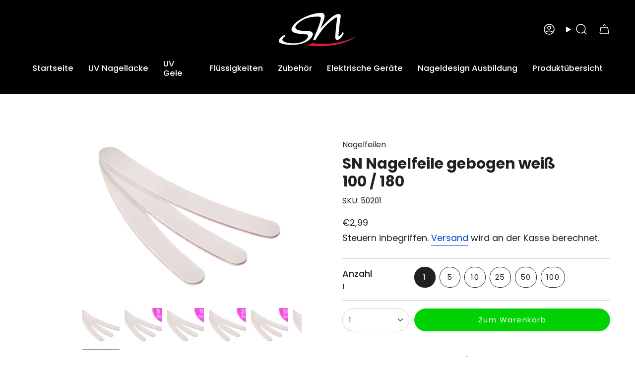

--- FILE ---
content_type: text/html; charset=utf-8
request_url: https://snnageldesign.de/products/nagelfeile-gebogen-weiss-100-180?section_id=api-product-grid-item
body_size: 1439
content:
<div id="shopify-section-api-product-grid-item" class="shopify-section">

<div data-api-content>
<grid-item
    class="grid-item product-item  product-item--centered product-item--outer-text product-item--has-quickbuy "
    id="product-item--api-product-grid-item-4469166604391"
    data-grid-item
    data-url="/products/nagelfeile-gebogen-weiss-100-180"
    data-swap-id="true"
    
  >
    <div class="product-item__image" data-product-image>
      <a
        class="product-link"
        href="/products/nagelfeile-gebogen-weiss-100-180"
        aria-label="SN Nagelfeile gebogen weiß 100 / 180"
        data-product-link="/products/nagelfeile-gebogen-weiss-100-180"
      ><div class="product-item__bg" data-product-image-default><figure class="image-wrapper image-wrapper--cover lazy-image lazy-image--backfill is-loading" style="--aspect-ratio: 1;" data-aos="img-in"
  data-aos-delay="||itemAnimationDelay||"
  data-aos-duration="800"
  data-aos-anchor="||itemAnimationAnchor||"
  data-aos-easing="ease-out-quart"><img src="//snnageldesign.de/cdn/shop/products/nagelfeile-gebogen-weiss-100-180-sn-nageldesign.jpg?crop=center&amp;height=1600&amp;v=1692167052&amp;width=1600" alt="Nagelfeile gebogen weiß 100 180 SN Nageldesign" width="1600" height="1600" loading="eager" srcset="//snnageldesign.de/cdn/shop/products/nagelfeile-gebogen-weiss-100-180-sn-nageldesign.jpg?v=1692167052&amp;width=136 136w, //snnageldesign.de/cdn/shop/products/nagelfeile-gebogen-weiss-100-180-sn-nageldesign.jpg?v=1692167052&amp;width=160 160w, //snnageldesign.de/cdn/shop/products/nagelfeile-gebogen-weiss-100-180-sn-nageldesign.jpg?v=1692167052&amp;width=180 180w, //snnageldesign.de/cdn/shop/products/nagelfeile-gebogen-weiss-100-180-sn-nageldesign.jpg?v=1692167052&amp;width=220 220w, //snnageldesign.de/cdn/shop/products/nagelfeile-gebogen-weiss-100-180-sn-nageldesign.jpg?v=1692167052&amp;width=254 254w, //snnageldesign.de/cdn/shop/products/nagelfeile-gebogen-weiss-100-180-sn-nageldesign.jpg?v=1692167052&amp;width=284 284w, //snnageldesign.de/cdn/shop/products/nagelfeile-gebogen-weiss-100-180-sn-nageldesign.jpg?v=1692167052&amp;width=292 292w, //snnageldesign.de/cdn/shop/products/nagelfeile-gebogen-weiss-100-180-sn-nageldesign.jpg?v=1692167052&amp;width=320 320w, //snnageldesign.de/cdn/shop/products/nagelfeile-gebogen-weiss-100-180-sn-nageldesign.jpg?v=1692167052&amp;width=480 480w, //snnageldesign.de/cdn/shop/products/nagelfeile-gebogen-weiss-100-180-sn-nageldesign.jpg?v=1692167052&amp;width=528 528w, //snnageldesign.de/cdn/shop/products/nagelfeile-gebogen-weiss-100-180-sn-nageldesign.jpg?v=1692167052&amp;width=640 640w, //snnageldesign.de/cdn/shop/products/nagelfeile-gebogen-weiss-100-180-sn-nageldesign.jpg?v=1692167052&amp;width=720 720w, //snnageldesign.de/cdn/shop/products/nagelfeile-gebogen-weiss-100-180-sn-nageldesign.jpg?v=1692167052&amp;width=960 960w, //snnageldesign.de/cdn/shop/products/nagelfeile-gebogen-weiss-100-180-sn-nageldesign.jpg?v=1692167052&amp;width=1080 1080w, //snnageldesign.de/cdn/shop/products/nagelfeile-gebogen-weiss-100-180-sn-nageldesign.jpg?v=1692167052&amp;width=1296 1296w, //snnageldesign.de/cdn/shop/products/nagelfeile-gebogen-weiss-100-180-sn-nageldesign.jpg?v=1692167052&amp;width=1512 1512w" sizes="500px" fetchpriority="high" class=" fit-cover is-loading ">
</figure>

&nbsp;</div></a>

      <div class="badge-box-container align--top-left body-medium"></div>
<quick-add-product>
  <div class="quick-add__holder desktop" data-quick-add-holder="4469166604391"><button
      class="quick-add__button btn btn--solid btn--small"
      
        type="button"
        aria-label="Schnell hinzufügen"
        data-quick-add-btn
        data-quick-add-modal-handle="nagelfeile-gebogen-weiss-100-180"
      
    ><span class="btn__text">Zum Warenkorb
</span>
      <span class="btn__added">&nbsp;</span>
      <span class="btn__loader">
        <svg height="18" width="18" class="svg-loader">
          <circle r="7" cx="9" cy="9" />
          <circle stroke-dasharray="87.96459430051421 87.96459430051421" r="7" cx="9" cy="9" />
        </svg>
      </span>
      <span class="btn__error" data-message-error>&nbsp;</span>
    </button>

<template data-quick-add-modal-template>
  <dialog
    class="drawer product-quick-add"
    data-product-id="4469166604391"
    data-section-id="api-product-grid-item-4469166604391"
    inert
    data-quick-add-modal
    data-scroll-lock-required
  >
    <form method="dialog">
      <button class="visually-hidden" aria-label="Schließen"></button>
    </form>

    <div
      class="drawer__inner product-quick-add__content"
      data-scroll-lock-scrollable
      style="--swatch-size: var(--swatch-size-product)"
    >
      <div class="product-quick-add__close-outer">
        <button
          class="product-quick-add__close drawer__close"
          aria-label="Schließen"
          data-quick-add-modal-close
        ><svg aria-hidden="true" focusable="false" role="presentation" class="icon icon-cancel" viewBox="0 0 24 24"><path d="M6.758 17.243 12.001 12m5.243-5.243L12 12m0 0L6.758 6.757M12.001 12l5.243 5.243" stroke="currentColor" stroke-linecap="round" stroke-linejoin="round"/></svg></button>
      </div>

      <div class="product-quick-add__inner" data-product-upsell-ajax></div>

      <div class="loader loader--top"><div class="loader-indeterminate"></div></div>
    </div>
  </dialog>
</template>
</div>
</quick-add-product>

    </div>

    <div
      class="product-information"
      style="--swatch-size: var(--swatch-size-filters);"
      data-product-information
    >
      <div class="product-item__info body-medium">
        <a class="product-link" href="/products/nagelfeile-gebogen-weiss-100-180" data-product-link="/products/nagelfeile-gebogen-weiss-100-180">
          <p class="product-item__title">SN Nagelfeile gebogen weiß 100 / 180</p>

          <div class="product-item__price__holder"><div class="product-item__price" data-product-price>
<span class="price">
  
    <span class="new-price">
      
        <small>Von</small>
      
€2,99
</span>
    
  
</span>

</div>
          </div>
        </a>

<quick-add-product>
  <div class="quick-add__holder mobile" data-quick-add-holder="4469166604391"><button
      class="quick-add__button btn btn--outline btn--small"
      
        type="button"
        aria-label="Schnell hinzufügen"
        data-quick-add-btn
        data-quick-add-modal-handle="nagelfeile-gebogen-weiss-100-180"
      
    ><span class="btn__text">Zum Warenkorb
</span>
      <span class="btn__added">&nbsp;</span>
      <span class="btn__loader">
        <svg height="18" width="18" class="svg-loader">
          <circle r="7" cx="9" cy="9" />
          <circle stroke-dasharray="87.96459430051421 87.96459430051421" r="7" cx="9" cy="9" />
        </svg>
      </span>
      <span class="btn__error" data-message-error>&nbsp;</span>
    </button>

<template data-quick-add-modal-template>
  <dialog
    class="drawer product-quick-add"
    data-product-id="4469166604391"
    data-section-id="api-product-grid-item-4469166604391"
    inert
    data-quick-add-modal
    data-scroll-lock-required
  >
    <form method="dialog">
      <button class="visually-hidden" aria-label="Schließen"></button>
    </form>

    <div
      class="drawer__inner product-quick-add__content"
      data-scroll-lock-scrollable
      style="--swatch-size: var(--swatch-size-product)"
    >
      <div class="product-quick-add__close-outer">
        <button
          class="product-quick-add__close drawer__close"
          aria-label="Schließen"
          data-quick-add-modal-close
        ><svg aria-hidden="true" focusable="false" role="presentation" class="icon icon-cancel" viewBox="0 0 24 24"><path d="M6.758 17.243 12.001 12m5.243-5.243L12 12m0 0L6.758 6.757M12.001 12l5.243 5.243" stroke="currentColor" stroke-linecap="round" stroke-linejoin="round"/></svg></button>
      </div>

      <div class="product-quick-add__inner" data-product-upsell-ajax></div>

      <div class="loader loader--top"><div class="loader-indeterminate"></div></div>
    </div>
  </dialog>
</template>
</div>
</quick-add-product>
</div>
    </div>
  </grid-item></div></div>